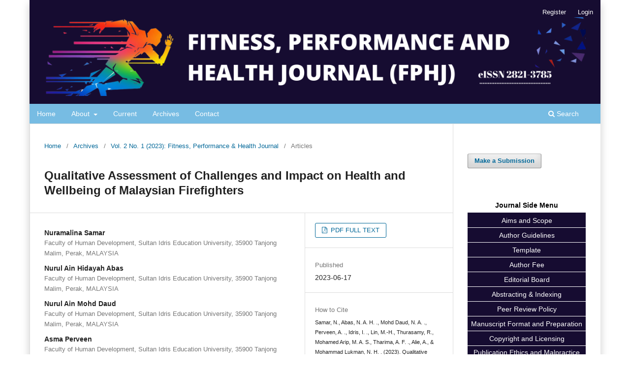

--- FILE ---
content_type: text/html; charset=utf-8
request_url: https://fphjournal.com/index.php/fphj/article/view/16
body_size: 19436
content:
<!DOCTYPE html>
<html lang="en-US" xml:lang="en-US">
<head>
	<meta charset="utf-8">
	<meta name="viewport" content="width=device-width, initial-scale=1.0">
	<title>
		Qualitative Assessment of Challenges and Impact on Health and Wellbeing of Malaysian Firefighters
							| Fitness, Performance and Health Journal
			</title>

	
<link rel="icon" href="https://fphjournal.com/public/journals/1/favicon_en_US.png">
<meta name="generator" content="Open Journal Systems 3.3.0.8">
<link rel="schema.DC" href="http://purl.org/dc/elements/1.1/" />
<meta name="DC.Creator.PersonalName" content="Nuramalina Samar"/>
<meta name="DC.Creator.PersonalName" content="Nurul Ain Hidayah  Abas"/>
<meta name="DC.Creator.PersonalName" content="Nurul Ain  Mohd Daud"/>
<meta name="DC.Creator.PersonalName" content="Asma  Perveen"/>
<meta name="DC.Creator.PersonalName" content="Izazol  Idris"/>
<meta name="DC.Creator.PersonalName" content="Mei-Hua Lin"/>
<meta name="DC.Creator.PersonalName" content="Ramayah Thurasamy"/>
<meta name="DC.Creator.PersonalName" content="Mohammad Aziz Shah Mohamed Arip"/>
<meta name="DC.Creator.PersonalName" content="Ahmad Faiz  Tharima"/>
<meta name="DC.Creator.PersonalName" content="Andy Alie"/>
<meta name="DC.Creator.PersonalName" content="Nur Hafizah  Mohammad Lukman"/>
<meta name="DC.Date.created" scheme="ISO8601" content="2023-06-17"/>
<meta name="DC.Date.dateSubmitted" scheme="ISO8601" content="2023-07-14"/>
<meta name="DC.Date.issued" scheme="ISO8601" content="2023-06-17"/>
<meta name="DC.Date.modified" scheme="ISO8601" content="2023-07-16"/>
<meta name="DC.Description" xml:lang="en" content="Operational response by firefighters necessitates a sudden shift from rest to near-maximal physical effort, as well as almost instant stress management due to the nature of work to be readily available attending emergencies. However, more is needed to know about the other challenges faced by firefighters and the impact of those challenges. The purpose of this study was to explore the challenges of Malaysian firefighters and the impact of the challenges. The study adopted a qualitative research method through semi-structured interviews with 23 firefighters in the central region of Malaysia, consisting of supervisors and subordinates. Responses to each question were qualitatively analyzed to determine themes. Results suggest that two superordinate themes emerged relating to workplace and personal challenges, further divided into themes and subthemes. The challenges impact the firefighters psychologically, further divided into mental, physiological, emotional, and behavioural and psychosocial impacts. Exploring challenges and their impact on firefighters provides a foundation and guidance for management, supervisors, or mental health providers in promoting the well-being of firefighters. This study discovered promising avenues for future research regarding challenges and impact on firefighters. It demonstrated that understanding the challenges and their impact is significant in identifying preventive measures among high-risk occupations to support their mental health. The result will eventually provide a better understanding of how to enhance the well-being of firefighters concerning their job descriptions."/>
<meta name="DC.Format" scheme="IMT" content="application/pdf"/>
<meta name="DC.Identifier" content="16"/>
<meta name="DC.Identifier.pageNumber" content="1-15"/>
<meta name="DC.Identifier.DOI" content="10.53797/fphj.v2i1.1.2023"/>
<meta name="DC.Identifier.URI" content="https://fphjournal.com/index.php/fphj/article/view/16"/>
<meta name="DC.Language" scheme="ISO639-1" content="en"/>
<meta name="DC.Rights" content="Copyright (c) 2023 Nuramalina Samar, Nurul Ain Hidayah  Abas, Nurul Ain  Mohd Daud, Asma  Perveen, Izazol  Idris, Mei-Hua Lin, Ramayah Thurasamy, Mohammad Aziz Shah Mohamed Arip, Ahmad Faiz  Tharima, Andy Alie, Nur Hafizah  Mohammad Lukman"/>
<meta name="DC.Rights" content="https://creativecommons.org/licenses/by-nc-sa/4.0"/>
<meta name="DC.Source" content="Fitness, Performance and Health Journal"/>
<meta name="DC.Source.ISSN" content="2821-3785"/>
<meta name="DC.Source.Issue" content="1"/>
<meta name="DC.Source.Volume" content="2"/>
<meta name="DC.Source.URI" content="https://fphjournal.com/index.php/fphj"/>
<meta name="DC.Subject" xml:lang="en" content="wellbeing"/>
<meta name="DC.Title" content="Qualitative Assessment of Challenges and Impact on Health and Wellbeing of Malaysian Firefighters"/>
<meta name="DC.Type" content="Text.Serial.Journal"/>
<meta name="DC.Type.articleType" content="Articles"/>
<meta name="gs_meta_revision" content="1.1"/>
<meta name="citation_journal_title" content="Fitness, Performance and Health Journal"/>
<meta name="citation_journal_abbrev" content="FPHJ"/>
<meta name="citation_issn" content="2821-3785"/> 
<meta name="citation_author" content="Nuramalina Samar"/>
<meta name="citation_author_institution" content="Faculty of Human Development, Sultan Idris Education University, 35900 Tanjong Malim, Perak, MALAYSIA"/>
<meta name="citation_author" content="Nurul Ain Hidayah  Abas"/>
<meta name="citation_author_institution" content="Faculty of Human Development, Sultan Idris Education University, 35900 Tanjong Malim, Perak, MALAYSIA"/>
<meta name="citation_author" content="Nurul Ain  Mohd Daud"/>
<meta name="citation_author_institution" content="Faculty of Human Development, Sultan Idris Education University, 35900 Tanjong Malim, Perak, MALAYSIA"/>
<meta name="citation_author" content="Asma  Perveen"/>
<meta name="citation_author_institution" content="Faculty of Human Development, Sultan Idris Education University, 35900 Tanjong Malim, Perak, MALAYSIA"/>
<meta name="citation_author" content="Izazol  Idris"/>
<meta name="citation_author_institution" content="Faculty of Human Development, Sultan Idris Education University, 35900 Tanjong Malim, Perak, MALAYSIA"/>
<meta name="citation_author" content="Mei-Hua Lin"/>
<meta name="citation_author_institution" content="School of Medical and Life Sciences, Sunway University, 47500 Petaling Jaya, Selangor, MALAYSIA"/>
<meta name="citation_author" content="Ramayah Thurasamy"/>
<meta name="citation_author_institution" content="School of Management, Science University of Malaysia, 11700 Gelugor, Penang, MALAYSIA"/>
<meta name="citation_author" content="Mohammad Aziz Shah Mohamed Arip"/>
<meta name="citation_author_institution" content="Faculty of Human Development, Sultan Idris Education University, 35900 Tanjong Malim, Perak, MALAYSIA"/>
<meta name="citation_author" content="Ahmad Faiz  Tharima"/>
<meta name="citation_author_institution" content="Fire and Rescue Department of Malaysia, 71760 Nilai, Negeri Sembilan, MALAYSIA"/>
<meta name="citation_author" content="Andy Alie"/>
<meta name="citation_author_institution" content="Fire and Rescue Department of Malaysia, 71760 Nilai, Negeri Sembilan, MALAYSIA"/>
<meta name="citation_author" content="Nur Hafizah  Mohammad Lukman"/>
<meta name="citation_author_institution" content="Fire and Rescue Department of Malaysia, 71760 Nilai, Negeri Sembilan, MALAYSIA"/>
<meta name="citation_title" content="Qualitative Assessment of Challenges and Impact on Health and Wellbeing of Malaysian Firefighters"/>
<meta name="citation_language" content="en"/>
<meta name="citation_date" content="2023/06/17"/>
<meta name="citation_volume" content="2"/>
<meta name="citation_issue" content="1"/>
<meta name="citation_firstpage" content="1"/>
<meta name="citation_lastpage" content="15"/>
<meta name="citation_doi" content="10.53797/fphj.v2i1.1.2023"/>
<meta name="citation_abstract_html_url" content="https://fphjournal.com/index.php/fphj/article/view/16"/>
<meta name="citation_keywords" xml:lang="en" content="firefighters"/>
<meta name="citation_keywords" xml:lang="en" content="emergency personnel"/>
<meta name="citation_keywords" xml:lang="en" content="first responder"/>
<meta name="citation_keywords" xml:lang="en" content="challenges"/>
<meta name="citation_keywords" xml:lang="en" content="mental health"/>
<meta name="citation_keywords" xml:lang="en" content="wellbeing"/>
<meta name="citation_pdf_url" content="https://fphjournal.com/index.php/fphj/article/download/16/21"/>
<meta name="citation_reference" content="Aamodt, M. G. (2015). Industrial/organizational psychology: An applied approach. Cengage Learning."/>
<meta name="citation_reference" content="Almathami, R., Khoo-Lattimore, C., &amp; Chiao Ling Yang, E. (2020). Exploring the challenges for women working in the event and festival sector in the Kingdom of Saudi Arabia. Tourism Recreation Research, 0(0), 1–15. https://doi.org/10.1080/02508281.2020.1821329"/>
<meta name="citation_reference" content="Atikah, C. W., Nihayah, M., Leonard, J. H., Omar, B., Noor Ibrahim, M. S., Zurkarnain, M. K., … Wan Mohd Noor, I. (2015). A cross-sectional evaluation on physical fitness of Malaysian firefighters. Sains Malaysiana, 44(10), 1461–1466. https://doi.org/10.17576/jsm-2015-4410-11"/>
<meta name="citation_reference" content="Brown, K. W., &amp; Ryan, R. M. (2003). The benefits of being present: mindfulness and its role in psychological well-being. Journal of Personality and Social Psychology, pp. 84, 822–848."/>
<meta name="citation_reference" content="Carleton, R., Krakauer, R., MacPhee, R. S., Cramm, H. A., Groll, D., Afifi, T. O., … McCreary, D. R. (2019). Exposures to Potentially Traumatic Events Among Public Safety Personnel in Canada. Canadian Journal of Behavioural Science, 51(1), 37–52."/>
<meta name="citation_reference" content="Doley, R. M., Bell, R., &amp; Watt, B. D. (2016). An Investigation into the Relationship between Long-term Posttraumatic Stress Disorder Symptoms and Coping in Australian Volunteer Firefighters. Journal of Nervous and Mental Disease, 204(7), 530–536. https://doi.org/10.1097/NMD.0000000000000525"/>
<meta name="citation_reference" content="Groot, E., Caturay, A., Khan, Y., &amp; Copes, R. (2019). A systematic review of the health impacts of occupational exposure to wildland fires. International Journal of Occupational Medicine and Environmental Health, 32(2), 121–140. https://doi.org/10.13075/ijomeh.1896.01326"/>
<meta name="citation_reference" content="Jahnke, S. A., Poston, W. S. C., Haddock, C. K., &amp; Murphy, B. (2016). Firefighting and mental health: Experiences of repeated exposure to trauma. Work, 53(4), 737–744. https://doi.org/10.3233/WOR-162255"/>
<meta name="citation_reference" content="Jones, S. (2017). Describing the Mental Health Profile of First Responders: A Systematic Review. Journal of the American Psychiatric Nurses Association, 23(3), 200–214. https://doi.org/10.1177/1078390317695266"/>
<meta name="citation_reference" content="Hosshan, H. (2022). Perspectives of teachers on supporting the participation of students with learning"/>
<meta name="citation_reference" content="disabilities in inclusive secondary schools: A qualitative study. Asia Pacific Journal of Educators and Education, 37(1), 47–59. https://doi.org/10.21315/apjee2022.37.1.3"/>
<meta name="citation_reference" content="Kamarudin, K. D., Abd Karim, Z., &amp; Khan, T. K. A. (2022). Kesan kombinasi latihan AHI (Aerobic High Intensity) serta SEP (Speed Endurance Production) dan kombinasi latihan AMI (Aerobic Mod Intensity) serta SEM (Speed Endurance Maintenance) terhadap prestasi daya tahan kardiovaskular dan ketangkasan pemain bola sepak. Fitness, Performance and Health Journal, 1(1), 1-9."/>
<meta name="citation_reference" content="Katsavouni, F., Bebetsos, E., Malliou, P., &amp; Beneka, A. (2016). The relationship between burnout, PTSD symptoms and injuries in firefighters. Occupational Medicine, 66(1), 32–37. https://doi.org/10.1093/occmed/kqv144"/>
<meta name="citation_reference" content="Kim, M. J., Jeong, Y., Choi, Y. S., Seo, A. R., Ha, Y., Seo, M., &amp; Park, K. S. (2019). The association of the exposure to work-related traumatic events and work limitations among firefighters: A cross-sectional study. International Journal of Environmental Research and Public Health, 16(5), 1–11. https://doi.org/10.3390/ijerph16050756"/>
<meta name="citation_reference" content="Klimley, K. E., Van Hasselt, V. B., &amp; Stripling, A. M. (2018). Posttraumatic stress disorder in police, firefighters, and emergency dispatchers. Aggression and Violent Behavior, 43(August), 33–44. https://doi.org/10.1016/j.avb.2018.08.005"/>
<meta name="citation_reference" content="Loy Chee Luen, Mohd Syaubari Othman, Hasrul Hosshan, Mohd Ridhuan, Mohd Jamil, Jose M. Ocampo, Shen Lijuan. (2023). Preschool Teachers’ Perceptions of Puppets as a Pedagogical Tool to Promote Children’s Language Development. Journal for ReAttach Therapy and Developmental Diversities, 6(5s), 386–394. Retrieved from https://jrtdd.com/index.php/journal/article/view/568"/>
<meta name="citation_reference" content="Malek, M. D. A., Fahrudin, A., &amp; Kamil, I. S. M. (2009). Occupational stress and psychological well-being in emergency services. Asian Social Work and Policy Review, 3(3), 143–154. https://doi.org/10.1111/j.1753-1411.2009.00030.x"/>
<meta name="citation_reference" content="Malek, M. D. H. A., Baco, B. S., Nor, M. A. M., &amp; Kamil, I. S. M. (2016). The sources of occupational stress and coping strategies among emergency workers in Sabah, Malaysia. International Journal of Humanities and Social Science, 6(6), 155–162."/>
<meta name="citation_reference" content="McQuerry, M., Kwon, C., &amp; Johnson, H. (2019). A critical review of female firefighter protective clothing and equipment workplace challenges. Research Journal of Textile and Apparel, 23(2), 94–110. https://doi.org/10.1108/RJTA-01-2019-0002"/>
<meta name="citation_reference" content="Melton, B. F., Ryan, G., Bigham, L., &amp; Pedigo, J. (2019). Qualitative Assessment of Barriers and Ideal Wellness Programming among Rural Firefighters. Journal of Occupational and Environmental Medicine, 61(6), E266–E271. https://doi.org/10.1097/JOM.0000000000001594"/>
<meta name="citation_reference" content="Milligan-Saville, J., Choi, I., Deady, M., Scott, P., Tan, L., Calvo, R. A., … Harvey, S. B. (2018). The impact of trauma exposure on the development of PTSD and psychological distress in a volunteer fire service. Psychiatry Research, 270, 1110–1115. https://doi.org/10.1016/j.psychres.2018.06.058"/>
<meta name="citation_reference" content="Misnan, S. (2022). The Resilience and Coping Strategies for Student-Athletes on Acculturation of the New Normal. Fitness, Performance and Health Journal, 1(1), 24-29."/>
<meta name="citation_reference" content="Motreff, Y., Baubet, T., Pirard, P., Rabet, G., Petitclerc, M., Stene, L. E., … Vandentorren, S. (2020). Factors associated with PTSD and partial PTSD among first responders following the Paris terror attacks in November 2015. Journal of Psychiatric Research, 121(September 2019), 143–150. https://doi.org/10.1016/j.jpsychires.2019.11.018"/>
<meta name="citation_reference" content="Muhammad Naim, M. S., Ismail, H., &amp; Hanizah, M. Y. (2020). Prevalence and predictors for post-traumatic stress disorder (PTSD) among firefighters: a systematic review. International Journal of Public Health Research, 10(1), 1183–1194."/>
<meta name="citation_reference" content="Noraini, A. R., &amp; Noorasmah, B. (2019). Tekanan Kerja : Hubungannya Dengan Komitmen Organisasi Dalam Kalangan Anggota Bomba Dan Penyelamat , Alor Gajah ,. Jurnal Fakulti Sains Sosial Kolej Universiti Islam Melaka, 4(1), 54–67."/>
<meta name="citation_reference" content="Psarros, C., Theleritis, C., Kokras, N., Lyrakos, D., Koborozos, A., Kakabakou, O., … Bergiannaki, J. D. (2018). Personality characteristics and individual factors associated with PTSD in firefighters one month after extended wildfires. Nordic Journal of Psychiatry, 72(1), 17–23. https://doi.org/10.1080/08039488.2017.1368703"/>
<meta name="citation_reference" content="Rahman, A., Sufian, A., &amp; Kamaruzaman, Z. (2019). Depression, Anxiety and Stress Among Firefighters at One of Fire and Rescue Department in Negeri Sembilan: a Case Study. Journal of Education and Social Sciences, 13(1), 86–94."/>
<meta name="citation_reference" content="Richardson, B. K., &amp; James, E. P. (2017). The role of occupational identity in negotiating traumatic experiences : the case of a rural fire department. 9882. https://doi.org/10.1080/00909882.2017.1320573"/>
<meta name="citation_reference" content="Saroja, K. I., Kasmini, K., Muhamad, S., &amp; Zulkifli, G. (1995). Relationship of stress, experienced by rescue workers in the highland towers condominium collapse to probable risk factors--a preliminary report. The Medical Journal of Malaysia, 50(4), 326–329."/>
<meta name="citation_reference" content="Sawhney, G., Jennings, K. S., Britt, T. W., &amp; Sliter, M. T. (2018). Occupational stress and mental health symptoms: Examining the moderating effect of work recovery strategies in firefighters. Journal of Occupational Health Psychology, 23(3), 443–456. https://doi.org/10.1037/ocp0000091"/>
<meta name="citation_reference" content="Shi, J., Chen, Y., Li, X., &amp; An, Y. (2021). Predicting Posttraumatic Stress and Depression Symptoms Among Frontline Firefighters in China. The Journal of Nervous and Mental Disease, 209(1). https://doi.org/10.1097/NMD.0000000000001250"/>
<meta name="citation_reference" content="Skeffington, P. M., Rees, C. S., &amp; Mazzucchelli, T. (2017). Trauma exposure and post-traumatic stress disorder within fire and emergency services in Western Australia. Australian Journal of Psychology, 69(1), 20–28. https://doi.org/10.1111/ajpy.12120"/>
<meta name="citation_reference" content="Smith, J. A., Flowers, P. &amp; Larkin, M. (2009). Interpretative phenomenological analysis: Theory, method and research. London: Sage."/>
<meta name="citation_reference" content="Smith, E. C., Holmes, L., &amp; Burkle, F. M. (2019). The Physical and Mental Health Challenges Experienced by 9/11 First Responders and Recovery Workers: A Review of the Literature. Prehospital and Disaster Medicine, 34(6), 625–631. https://doi.org/10.1017/S1049023X19004989"/>
<meta name="citation_reference" content="Standifer, R. L., Lester, S. W., Schultz, N. J., &amp; Windsor, J. M. (2013). How age similarity preference, uncertainty, and workplace challenges affect conflict. Human Relations, 66(12), 1597–1618. https://doi.org/10.1177/0018726713482012"/>
<meta name="citation_reference" content="Stanley, I. H., Boffa, J. W., Hom, M. A., Kimbrel, N. A., &amp; Joiner, T. E. (2017). Differences in psychiatric symptoms and barriers to mental health care between volunteer and career firefighters. Psychiatry Research, 247(July 2016), pp. 236–242. https://doi.org/10.1016/j.psychres.2016.11.037"/>
<meta name="citation_reference" content="Sun, X., Li, X., Huang, J., &amp; An, Y. (2020). Prevalence and predictors of PTSD, depression and posttraumatic growth among Chinese firefighters. Archives of Psychiatric Nursing, 34(1), 14–18. https://doi.org/10.1016/j.apnu.2019.12.007"/>
<meta name="citation_reference" content="Wagner, S. L., White, N., Randall, C., Regehr, C., White, M., Alden, L. E., … Krutop, E. (2020). Mental Disorders in Firefighters following Large-Scale Disaster. Disaster Medicine and Public Health Preparedness. https://doi.org/10.1017/dmp.2020.61"/>
<meta name="citation_reference" content="Wesemann, U., Zimmermann, P., Mahnke, M., Butler, O., Polk, S., &amp; Willmund, G. (2018). Burdens on emergency responders after a terrorist attack in Berlin. Occupational Medicine, 68(1), 60–63. https://doi.org/10.1093/occmed/kqx172"/>
<meta name="citation_reference" content="Yip, J., Zeig-Owens, R., Hall, C. B., Webber, M. P., Olivieri, B., Schwartz, T., … Prezant, D. J. (2016). Health conditions as mediators of the association between World Trade Center exposure and health-related quality of life in firefighters and ems workers. Journal of Occupational and Environmental Medicine, 58(2), 200–206. https://doi.org/10.1097/JOM.0000000000000597"/>
<meta name="citation_reference" content="Yung, M., Du, B., Gruber, J., &amp; Yazdani, A. (2021). Developing a Canadian fatigue risk management standard for first responders: Defining the scope. Safety Science, 134(June 2020), 105044. https://doi.org/10.1016/j.ssci.2020.105044"/>
<meta name="ojtcontrolpanel" content="OJT Control Panel Version 2.0.8.1 by openjournaltheme.com">
	<link rel="stylesheet" href="https://fphjournal.com/index.php/fphj/$$$call$$$/page/page/css?name=stylesheet" type="text/css" /><link rel="stylesheet" href="https://fphjournal.com/index.php/fphj/$$$call$$$/page/page/css?name=font" type="text/css" /><link rel="stylesheet" href="https://fphjournal.com/lib/pkp/styles/fontawesome/fontawesome.css?v=3.3.0.8" type="text/css" /><link rel="stylesheet" href="https://fphjournal.com/public/journals/1/styleSheet.css?d=2025-09-14+05%3A17%3A00" type="text/css" />
</head>
<body class="pkp_page_article pkp_op_view has_site_logo" dir="ltr">

	<div class="pkp_structure_page">

				<header class="pkp_structure_head" id="headerNavigationContainer" role="banner">
						 <nav class="cmp_skip_to_content" aria-label="Jump to content links">
	<a href="#pkp_content_main">Skip to main content</a>
	<a href="#siteNav">Skip to main navigation menu</a>
		<a href="#pkp_content_footer">Skip to site footer</a>
</nav>

			<div class="pkp_head_wrapper">

				<div class="pkp_site_name_wrapper">
					<button class="pkp_site_nav_toggle">
						<span>Open Menu</span>
					</button>
										<div class="pkp_site_name">
																<a href="						https://fphjournal.com/index.php/fphj/index
					" class="is_img">
							<img src="https://fphjournal.com/public/journals/1/pageHeaderLogoImage_en_US.png" width="2400" height="350"  />
						</a>
										</div>
				</div>

				
				<nav class="pkp_site_nav_menu" aria-label="Site Navigation">
					<a id="siteNav"></a>
					<div class="pkp_navigation_primary_row">
						<div class="pkp_navigation_primary_wrapper">
																				<ul id="navigationPrimary" class="pkp_navigation_primary pkp_nav_list">
								<li class="">
				<a href="https://fphjournal.com/index.php/fphj">
					Home
				</a>
							</li>
								<li class="">
				<a href="https://fphjournal.com/index.php/fphj/about">
					About
				</a>
									<ul>
																					<li class="">
									<a href="https://fphjournal.com/index.php/fphj/about">
										About the Journal
									</a>
								</li>
																												<li class="">
									<a href="https://fphjournal.com/index.php/fphj/about/submissions">
										Submissions
									</a>
								</li>
																												<li class="">
									<a href="https://fphjournal.com/index.php/fphj/about/editorialTeam">
										Editorial Team
									</a>
								</li>
																												<li class="">
									<a href="https://fphjournal.com/index.php/fphj/publisher">
										Publisher
									</a>
								</li>
																												<li class="">
									<a href="https://fphjournal.com/index.php/fphj/about/privacy">
										Privacy Statement
									</a>
								</li>
																		</ul>
							</li>
								<li class="">
				<a href="https://fphjournal.com/index.php/fphj/issue/current">
					Current
				</a>
							</li>
								<li class="">
				<a href="https://fphjournal.com/index.php/fphj/issue/archive">
					Archives
				</a>
							</li>
															<li class="">
				<a href="https://fphjournal.com/index.php/fphj/about/contact">
					Contact
				</a>
							</li>
			</ul>

				

																						<div class="pkp_navigation_search_wrapper">
									<a href="https://fphjournal.com/index.php/fphj/search" class="pkp_search pkp_search_desktop">
										<span class="fa fa-search" aria-hidden="true"></span>
										Search
									</a>
								</div>
													</div>
					</div>
					<div class="pkp_navigation_user_wrapper" id="navigationUserWrapper">
							<ul id="navigationUser" class="pkp_navigation_user pkp_nav_list">
								<li class="profile">
				<a href="https://fphjournal.com/index.php/fphj/user/register">
					Register
				</a>
							</li>
								<li class="profile">
				<a href="https://fphjournal.com/index.php/fphj/login">
					Login
				</a>
							</li>
										</ul>

					</div>
				</nav>
			</div><!-- .pkp_head_wrapper -->
		</header><!-- .pkp_structure_head -->

						<div class="pkp_structure_content has_sidebar">
			<div class="pkp_structure_main" role="main">
				<a id="pkp_content_main"></a>

<div class="page page_article">
			<nav class="cmp_breadcrumbs" role="navigation" aria-label="You are here:">
	<ol>
		<li>
			<a href="https://fphjournal.com/index.php/fphj/index">
				Home
			</a>
			<span class="separator">/</span>
		</li>
		<li>
			<a href="https://fphjournal.com/index.php/fphj/issue/archive">
				Archives
			</a>
			<span class="separator">/</span>
		</li>
					<li>
				<a href="https://fphjournal.com/index.php/fphj/issue/view/3">
					Vol. 2 No. 1 (2023): Fitness, Performance & Health Journal
				</a>
				<span class="separator">/</span>
			</li>
				<li class="current" aria-current="page">
			<span aria-current="page">
									Articles
							</span>
		</li>
	</ol>
</nav>
	
		  	 <article class="obj_article_details">

		
	<h1 class="page_title">
		Qualitative Assessment of Challenges and Impact on Health and Wellbeing of Malaysian Firefighters
	</h1>

	
	<div class="row">
		<div class="main_entry">

							<section class="item authors">
					<h2 class="pkp_screen_reader">Authors</h2>
					<ul class="authors">
											<li>
							<span class="name">
								Nuramalina Samar
							</span>
															<span class="affiliation">
									Faculty of Human Development, Sultan Idris Education University, 35900 Tanjong Malim, Perak, MALAYSIA
																	</span>
																				</li>
											<li>
							<span class="name">
								Nurul Ain Hidayah  Abas
							</span>
															<span class="affiliation">
									Faculty of Human Development, Sultan Idris Education University, 35900 Tanjong Malim, Perak, MALAYSIA
																	</span>
																				</li>
											<li>
							<span class="name">
								Nurul Ain  Mohd Daud
							</span>
															<span class="affiliation">
									Faculty of Human Development, Sultan Idris Education University, 35900 Tanjong Malim, Perak, MALAYSIA
																	</span>
																				</li>
											<li>
							<span class="name">
								Asma  Perveen
							</span>
															<span class="affiliation">
									Faculty of Human Development, Sultan Idris Education University, 35900 Tanjong Malim, Perak, MALAYSIA
																	</span>
																				</li>
											<li>
							<span class="name">
								Izazol  Idris
							</span>
															<span class="affiliation">
									Faculty of Human Development, Sultan Idris Education University, 35900 Tanjong Malim, Perak, MALAYSIA
																	</span>
																				</li>
											<li>
							<span class="name">
								Mei-Hua Lin
							</span>
															<span class="affiliation">
									School of Medical and Life Sciences, Sunway University, 47500 Petaling Jaya, Selangor, MALAYSIA
																	</span>
																				</li>
											<li>
							<span class="name">
								Ramayah Thurasamy
							</span>
															<span class="affiliation">
									School of Management, Science University of Malaysia, 11700 Gelugor, Penang, MALAYSIA
																	</span>
																				</li>
											<li>
							<span class="name">
								Mohammad Aziz Shah Mohamed Arip
							</span>
															<span class="affiliation">
									Faculty of Human Development, Sultan Idris Education University, 35900 Tanjong Malim, Perak, MALAYSIA
																	</span>
																				</li>
											<li>
							<span class="name">
								Ahmad Faiz  Tharima
							</span>
															<span class="affiliation">
									Fire and Rescue Department of Malaysia, 71760 Nilai, Negeri Sembilan, MALAYSIA
																	</span>
																				</li>
											<li>
							<span class="name">
								Andy Alie
							</span>
															<span class="affiliation">
									Fire and Rescue Department of Malaysia, 71760 Nilai, Negeri Sembilan, MALAYSIA
																	</span>
																				</li>
											<li>
							<span class="name">
								Nur Hafizah  Mohammad Lukman
							</span>
															<span class="affiliation">
									Fire and Rescue Department of Malaysia, 71760 Nilai, Negeri Sembilan, MALAYSIA
																	</span>
																				</li>
										</ul>
				</section>
			
																												<section class="item doi">
						<h2 class="label">
														DOI:
						</h2>
						<span class="value">
							<a href="https://doi.org/10.53797/fphj.v2i1.1.2023">
								https://doi.org/10.53797/fphj.v2i1.1.2023
							</a>
						</span>
					</section>
							
									<section class="item keywords">
				<h2 class="label">
										Keywords:
				</h2>
				<span class="value">
											firefighters, 											emergency personnel, 											first responder, 											challenges, 											mental health, 											wellbeing									</span>
			</section>
			
										<section class="item abstract">
					<h2 class="label">Abstract</h2>
					<p>Operational response by firefighters necessitates a sudden shift from rest to near-maximal physical effort, as well as almost instant stress management due to the nature of work to be readily available attending emergencies. However, more is needed to know about the other challenges faced by firefighters and the impact of those challenges. The purpose of this study was to explore the challenges of Malaysian firefighters and the impact of the challenges. The study adopted a qualitative research method through semi-structured interviews with 23 firefighters in the central region of Malaysia, consisting of supervisors and subordinates. Responses to each question were qualitatively analyzed to determine themes. Results suggest that two superordinate themes emerged relating to workplace and personal challenges, further divided into themes and subthemes. The challenges impact the firefighters psychologically, further divided into mental, physiological, emotional, and behavioural and psychosocial impacts. Exploring challenges and their impact on firefighters provides a foundation and guidance for management, supervisors, or mental health providers in promoting the well-being of firefighters. This study discovered promising avenues for future research regarding challenges and impact on firefighters. It demonstrated that understanding the challenges and their impact is significant in identifying preventive measures among high-risk occupations to support their mental health. The result will eventually provide a better understanding of how to enhance the well-being of firefighters concerning their job descriptions.</p>
				</section>
			
			

																																																																																									
										<section class="item references">
					<h2 class="label">
						References
					</h2>
					<div class="value">
																					<p>Aamodt, M. G. (2015). Industrial/organizational psychology: An applied approach. Cengage Learning. </p>
															<p>Almathami, R., Khoo-Lattimore, C., &amp; Chiao Ling Yang, E. (2020). Exploring the challenges for women working in the event and festival sector in the Kingdom of Saudi Arabia. Tourism Recreation Research, 0(0), 1–15. <a href="https://doi.org/10.1080/02508281.2020.1821329">https://doi.org/10.1080/02508281.2020.1821329</a> </p>
															<p>Atikah, C. W., Nihayah, M., Leonard, J. H., Omar, B., Noor Ibrahim, M. S., Zurkarnain, M. K., … Wan Mohd Noor, I. (2015). A cross-sectional evaluation on physical fitness of Malaysian firefighters. Sains Malaysiana, 44(10), 1461–1466. <a href="https://doi.org/10.17576/jsm-2015-4410-11">https://doi.org/10.17576/jsm-2015-4410-11</a> </p>
															<p>Brown, K. W., &amp; Ryan, R. M. (2003). The benefits of being present: mindfulness and its role in psychological well-being. Journal of Personality and Social Psychology, pp. 84, 822–848. </p>
															<p>Carleton, R., Krakauer, R., MacPhee, R. S., Cramm, H. A., Groll, D., Afifi, T. O., … McCreary, D. R. (2019). Exposures to Potentially Traumatic Events Among Public Safety Personnel in Canada. Canadian Journal of Behavioural Science, 51(1), 37–52. </p>
															<p>Doley, R. M., Bell, R., &amp; Watt, B. D. (2016). An Investigation into the Relationship between Long-term Posttraumatic Stress Disorder Symptoms and Coping in Australian Volunteer Firefighters. Journal of Nervous and Mental Disease, 204(7), 530–536. <a href="https://doi.org/10.1097/NMD.0000000000000525">https://doi.org/10.1097/NMD.0000000000000525</a> </p>
															<p>Groot, E., Caturay, A., Khan, Y., &amp; Copes, R. (2019). A systematic review of the health impacts of occupational exposure to wildland fires. International Journal of Occupational Medicine and Environmental Health, 32(2), 121–140. <a href="https://doi.org/10.13075/ijomeh.1896.01326">https://doi.org/10.13075/ijomeh.1896.01326</a> </p>
															<p>Jahnke, S. A., Poston, W. S. C., Haddock, C. K., &amp; Murphy, B. (2016). Firefighting and mental health: Experiences of repeated exposure to trauma. Work, 53(4), 737–744. <a href="https://doi.org/10.3233/WOR-162255">https://doi.org/10.3233/WOR-162255</a> </p>
															<p>Jones, S. (2017). Describing the Mental Health Profile of First Responders: A Systematic Review. Journal of the American Psychiatric Nurses Association, 23(3), 200–214. <a href="https://doi.org/10.1177/1078390317695266">https://doi.org/10.1177/1078390317695266</a> </p>
															<p>Hosshan, H. (2022). Perspectives of teachers on supporting the participation of students with learning </p>
															<p>disabilities in inclusive secondary schools: A qualitative study. Asia Pacific Journal of Educators and Education, 37(1), 47–59. <a href="https://doi.org/10.21315/apjee2022.37.1.3">https://doi.org/10.21315/apjee2022.37.1.3</a> </p>
															<p>Kamarudin, K. D., Abd Karim, Z., &amp; Khan, T. K. A. (2022). Kesan kombinasi latihan AHI (Aerobic High Intensity) serta SEP (Speed Endurance Production) dan kombinasi latihan AMI (Aerobic Mod Intensity) serta SEM (Speed Endurance Maintenance) terhadap prestasi daya tahan kardiovaskular dan ketangkasan pemain bola sepak. Fitness, Performance and Health Journal, 1(1), 1-9. </p>
															<p>Katsavouni, F., Bebetsos, E., Malliou, P., &amp; Beneka, A. (2016). The relationship between burnout, PTSD symptoms and injuries in firefighters. Occupational Medicine, 66(1), 32–37. <a href="https://doi.org/10.1093/occmed/kqv144">https://doi.org/10.1093/occmed/kqv144</a> </p>
															<p>Kim, M. J., Jeong, Y., Choi, Y. S., Seo, A. R., Ha, Y., Seo, M., &amp; Park, K. S. (2019). The association of the exposure to work-related traumatic events and work limitations among firefighters: A cross-sectional study. International Journal of Environmental Research and Public Health, 16(5), 1–11. <a href="https://doi.org/10.3390/ijerph16050756">https://doi.org/10.3390/ijerph16050756</a> </p>
															<p>Klimley, K. E., Van Hasselt, V. B., &amp; Stripling, A. M. (2018). Posttraumatic stress disorder in police, firefighters, and emergency dispatchers. Aggression and Violent Behavior, 43(August), 33–44. <a href="https://doi.org/10.1016/j.avb.2018.08.005">https://doi.org/10.1016/j.avb.2018.08.005</a> </p>
															<p>Loy Chee Luen, Mohd Syaubari Othman, Hasrul Hosshan, Mohd Ridhuan, Mohd Jamil, Jose M. Ocampo, Shen Lijuan. (2023). Preschool Teachers’ Perceptions of Puppets as a Pedagogical Tool to Promote Children’s Language Development. Journal for ReAttach Therapy and Developmental Diversities, 6(5s), 386–394. Retrieved from <a href="https://jrtdd.com/index.php/journal/article/view/568">https://jrtdd.com/index.php/journal/article/view/568</a> </p>
															<p>Malek, M. D. A., Fahrudin, A., &amp; Kamil, I. S. M. (2009). Occupational stress and psychological well-being in emergency services. Asian Social Work and Policy Review, 3(3), 143–154. <a href="https://doi.org/10.1111/j.1753-1411.2009.00030.x">https://doi.org/10.1111/j.1753-1411.2009.00030.x</a> </p>
															<p>Malek, M. D. H. A., Baco, B. S., Nor, M. A. M., &amp; Kamil, I. S. M. (2016). The sources of occupational stress and coping strategies among emergency workers in Sabah, Malaysia. International Journal of Humanities and Social Science, 6(6), 155–162. </p>
															<p>McQuerry, M., Kwon, C., &amp; Johnson, H. (2019). A critical review of female firefighter protective clothing and equipment workplace challenges. Research Journal of Textile and Apparel, 23(2), 94–110. <a href="https://doi.org/10.1108/RJTA-01-2019-0002">https://doi.org/10.1108/RJTA-01-2019-0002</a> </p>
															<p>Melton, B. F., Ryan, G., Bigham, L., &amp; Pedigo, J. (2019). Qualitative Assessment of Barriers and Ideal Wellness Programming among Rural Firefighters. Journal of Occupational and Environmental Medicine, 61(6), E266–E271. <a href="https://doi.org/10.1097/JOM.0000000000001594">https://doi.org/10.1097/JOM.0000000000001594</a> </p>
															<p>Milligan-Saville, J., Choi, I., Deady, M., Scott, P., Tan, L., Calvo, R. A., … Harvey, S. B. (2018). The impact of trauma exposure on the development of PTSD and psychological distress in a volunteer fire service. Psychiatry Research, 270, 1110–1115. <a href="https://doi.org/10.1016/j.psychres.2018.06.058">https://doi.org/10.1016/j.psychres.2018.06.058</a> </p>
															<p>Misnan, S. (2022). The Resilience and Coping Strategies for Student-Athletes on Acculturation of the New Normal. Fitness, Performance and Health Journal, 1(1), 24-29. </p>
															<p>Motreff, Y., Baubet, T., Pirard, P., Rabet, G., Petitclerc, M., Stene, L. E., … Vandentorren, S. (2020). Factors associated with PTSD and partial PTSD among first responders following the Paris terror attacks in November 2015. Journal of Psychiatric Research, 121(September 2019), 143–150. <a href="https://doi.org/10.1016/j.jpsychires.2019.11.018">https://doi.org/10.1016/j.jpsychires.2019.11.018</a> </p>
															<p>Muhammad Naim, M. S., Ismail, H., &amp; Hanizah, M. Y. (2020). Prevalence and predictors for post-traumatic stress disorder (PTSD) among firefighters: a systematic review. International Journal of Public Health Research, 10(1), 1183–1194. </p>
															<p>Noraini, A. R., &amp; Noorasmah, B. (2019). Tekanan Kerja : Hubungannya Dengan Komitmen Organisasi Dalam Kalangan Anggota Bomba Dan Penyelamat , Alor Gajah ,. Jurnal Fakulti Sains Sosial Kolej Universiti Islam Melaka, 4(1), 54–67. </p>
															<p>Psarros, C., Theleritis, C., Kokras, N., Lyrakos, D., Koborozos, A., Kakabakou, O., … Bergiannaki, J. D. (2018). Personality characteristics and individual factors associated with PTSD in firefighters one month after extended wildfires. Nordic Journal of Psychiatry, 72(1), 17–23. <a href="https://doi.org/10.1080/08039488.2017.1368703">https://doi.org/10.1080/08039488.2017.1368703</a> </p>
															<p>Rahman, A., Sufian, A., &amp; Kamaruzaman, Z. (2019). Depression, Anxiety and Stress Among Firefighters at One of Fire and Rescue Department in Negeri Sembilan: a Case Study. Journal of Education and Social Sciences, 13(1), 86–94. </p>
															<p>Richardson, B. K., &amp; James, E. P. (2017). The role of occupational identity in negotiating traumatic experiences : the case of a rural fire department. 9882. <a href="https://doi.org/10.1080/00909882.2017.1320573">https://doi.org/10.1080/00909882.2017.1320573</a> </p>
															<p>Saroja, K. I., Kasmini, K., Muhamad, S., &amp; Zulkifli, G. (1995). Relationship of stress, experienced by rescue workers in the highland towers condominium collapse to probable risk factors--a preliminary report. The Medical Journal of Malaysia, 50(4), 326–329. </p>
															<p>Sawhney, G., Jennings, K. S., Britt, T. W., &amp; Sliter, M. T. (2018). Occupational stress and mental health symptoms: Examining the moderating effect of work recovery strategies in firefighters. Journal of Occupational Health Psychology, 23(3), 443–456. <a href="https://doi.org/10.1037/ocp0000091">https://doi.org/10.1037/ocp0000091</a> </p>
															<p>Shi, J., Chen, Y., Li, X., &amp; An, Y. (2021). Predicting Posttraumatic Stress and Depression Symptoms Among Frontline Firefighters in China. The Journal of Nervous and Mental Disease, 209(1). <a href="https://doi.org/10.1097/NMD.0000000000001250">https://doi.org/10.1097/NMD.0000000000001250</a> </p>
															<p>Skeffington, P. M., Rees, C. S., &amp; Mazzucchelli, T. (2017). Trauma exposure and post-traumatic stress disorder within fire and emergency services in Western Australia. Australian Journal of Psychology, 69(1), 20–28. <a href="https://doi.org/10.1111/ajpy.12120">https://doi.org/10.1111/ajpy.12120</a> </p>
															<p>Smith, J. A., Flowers, P. &amp; Larkin, M. (2009). Interpretative phenomenological analysis: Theory, method and research. London: Sage. </p>
															<p>Smith, E. C., Holmes, L., &amp; Burkle, F. M. (2019). The Physical and Mental Health Challenges Experienced by 9/11 First Responders and Recovery Workers: A Review of the Literature. Prehospital and Disaster Medicine, 34(6), 625–631. <a href="https://doi.org/10.1017/S1049023X19004989">https://doi.org/10.1017/S1049023X19004989</a> </p>
															<p>Standifer, R. L., Lester, S. W., Schultz, N. J., &amp; Windsor, J. M. (2013). How age similarity preference, uncertainty, and workplace challenges affect conflict. Human Relations, 66(12), 1597–1618. <a href="https://doi.org/10.1177/0018726713482012">https://doi.org/10.1177/0018726713482012</a> </p>
															<p>Stanley, I. H., Boffa, J. W., Hom, M. A., Kimbrel, N. A., &amp; Joiner, T. E. (2017). Differences in psychiatric symptoms and barriers to mental health care between volunteer and career firefighters. Psychiatry Research, 247(July 2016), pp. 236–242. <a href="https://doi.org/10.1016/j.psychres.2016.11.037">https://doi.org/10.1016/j.psychres.2016.11.037</a> </p>
															<p>Sun, X., Li, X., Huang, J., &amp; An, Y. (2020). Prevalence and predictors of PTSD, depression and posttraumatic growth among Chinese firefighters. Archives of Psychiatric Nursing, 34(1), 14–18. <a href="https://doi.org/10.1016/j.apnu.2019.12.007">https://doi.org/10.1016/j.apnu.2019.12.007</a> </p>
															<p>Wagner, S. L., White, N., Randall, C., Regehr, C., White, M., Alden, L. E., … Krutop, E. (2020). Mental Disorders in Firefighters following Large-Scale Disaster. Disaster Medicine and Public Health Preparedness. <a href="https://doi.org/10.1017/dmp.2020.61">https://doi.org/10.1017/dmp.2020.61</a> </p>
															<p>Wesemann, U., Zimmermann, P., Mahnke, M., Butler, O., Polk, S., &amp; Willmund, G. (2018). Burdens on emergency responders after a terrorist attack in Berlin. Occupational Medicine, 68(1), 60–63. <a href="https://doi.org/10.1093/occmed/kqx172">https://doi.org/10.1093/occmed/kqx172</a> </p>
															<p>Yip, J., Zeig-Owens, R., Hall, C. B., Webber, M. P., Olivieri, B., Schwartz, T., … Prezant, D. J. (2016). Health conditions as mediators of the association between World Trade Center exposure and health-related quality of life in firefighters and ems workers. Journal of Occupational and Environmental Medicine, 58(2), 200–206. <a href="https://doi.org/10.1097/JOM.0000000000000597">https://doi.org/10.1097/JOM.0000000000000597</a> </p>
															<p>Yung, M., Du, B., Gruber, J., &amp; Yazdani, A. (2021). Developing a Canadian fatigue risk management standard for first responders: Defining the scope. Safety Science, 134(June 2020), 105044. <a href="https://doi.org/10.1016/j.ssci.2020.105044">https://doi.org/10.1016/j.ssci.2020.105044</a> </p>
																		</div>
				</section>
			
		</div><!-- .main_entry -->

		<div class="entry_details">

						
										<div class="item galleys">
					<h2 class="pkp_screen_reader">
						Downloads
					</h2>
					<ul class="value galleys_links">
													<li>
								
	
							

<a class="obj_galley_link pdf" href="https://fphjournal.com/index.php/fphj/article/view/16/21">

		
	PDF FULL TEXT

	</a>
							</li>
											</ul>
				</div>
						
						<div class="item published">
				<section class="sub_item">
					<h2 class="label">
						Published
					</h2>
					<div class="value">
																			<span>2023-06-17</span>
																	</div>
				</section>
							</div>
			
										<div class="item citation">
					<section class="sub_item citation_display">
						<h2 class="label">
							How to Cite
						</h2>
						<div class="value">
							<div id="citationOutput" role="region" aria-live="polite">
								<div class="csl-bib-body">
  <div class="csl-entry">Samar, N., Abas, N. A. H. ., Mohd Daud, N. A. ., Perveen, A. ., Idris, I. ., Lin, M.-H., Thurasamy, R., Mohamed Arip, M. A. S., Tharima, A. F. ., Alie, A., &#38; Mohammad Lukman, N. H. . (2023). Qualitative Assessment of Challenges and Impact on Health and Wellbeing of Malaysian Firefighters. <i>Fitness, Performance and Health Journal</i>, <i>2</i>(1), 1–15. https://doi.org/10.53797/fphj.v2i1.1.2023</div>
</div>
							</div>
							<div class="citation_formats">
								<button class="cmp_button citation_formats_button" aria-controls="cslCitationFormats" aria-expanded="false" data-csl-dropdown="true">
									More Citation Formats
								</button>
								<div id="cslCitationFormats" class="citation_formats_list" aria-hidden="true">
									<ul class="citation_formats_styles">
																					<li>
												<a
													aria-controls="citationOutput"
													href="https://fphjournal.com/index.php/fphj/citationstylelanguage/get/acm-sig-proceedings?submissionId=16&amp;publicationId=16"
													data-load-citation
													data-json-href="https://fphjournal.com/index.php/fphj/citationstylelanguage/get/acm-sig-proceedings?submissionId=16&amp;publicationId=16&amp;return=json"
												>
													ACM
												</a>
											</li>
																					<li>
												<a
													aria-controls="citationOutput"
													href="https://fphjournal.com/index.php/fphj/citationstylelanguage/get/acs-nano?submissionId=16&amp;publicationId=16"
													data-load-citation
													data-json-href="https://fphjournal.com/index.php/fphj/citationstylelanguage/get/acs-nano?submissionId=16&amp;publicationId=16&amp;return=json"
												>
													ACS
												</a>
											</li>
																					<li>
												<a
													aria-controls="citationOutput"
													href="https://fphjournal.com/index.php/fphj/citationstylelanguage/get/apa?submissionId=16&amp;publicationId=16"
													data-load-citation
													data-json-href="https://fphjournal.com/index.php/fphj/citationstylelanguage/get/apa?submissionId=16&amp;publicationId=16&amp;return=json"
												>
													APA
												</a>
											</li>
																					<li>
												<a
													aria-controls="citationOutput"
													href="https://fphjournal.com/index.php/fphj/citationstylelanguage/get/associacao-brasileira-de-normas-tecnicas?submissionId=16&amp;publicationId=16"
													data-load-citation
													data-json-href="https://fphjournal.com/index.php/fphj/citationstylelanguage/get/associacao-brasileira-de-normas-tecnicas?submissionId=16&amp;publicationId=16&amp;return=json"
												>
													ABNT
												</a>
											</li>
																					<li>
												<a
													aria-controls="citationOutput"
													href="https://fphjournal.com/index.php/fphj/citationstylelanguage/get/chicago-author-date?submissionId=16&amp;publicationId=16"
													data-load-citation
													data-json-href="https://fphjournal.com/index.php/fphj/citationstylelanguage/get/chicago-author-date?submissionId=16&amp;publicationId=16&amp;return=json"
												>
													Chicago
												</a>
											</li>
																					<li>
												<a
													aria-controls="citationOutput"
													href="https://fphjournal.com/index.php/fphj/citationstylelanguage/get/harvard-cite-them-right?submissionId=16&amp;publicationId=16"
													data-load-citation
													data-json-href="https://fphjournal.com/index.php/fphj/citationstylelanguage/get/harvard-cite-them-right?submissionId=16&amp;publicationId=16&amp;return=json"
												>
													Harvard
												</a>
											</li>
																					<li>
												<a
													aria-controls="citationOutput"
													href="https://fphjournal.com/index.php/fphj/citationstylelanguage/get/ieee?submissionId=16&amp;publicationId=16"
													data-load-citation
													data-json-href="https://fphjournal.com/index.php/fphj/citationstylelanguage/get/ieee?submissionId=16&amp;publicationId=16&amp;return=json"
												>
													IEEE
												</a>
											</li>
																					<li>
												<a
													aria-controls="citationOutput"
													href="https://fphjournal.com/index.php/fphj/citationstylelanguage/get/modern-language-association?submissionId=16&amp;publicationId=16"
													data-load-citation
													data-json-href="https://fphjournal.com/index.php/fphj/citationstylelanguage/get/modern-language-association?submissionId=16&amp;publicationId=16&amp;return=json"
												>
													MLA
												</a>
											</li>
																					<li>
												<a
													aria-controls="citationOutput"
													href="https://fphjournal.com/index.php/fphj/citationstylelanguage/get/turabian-fullnote-bibliography?submissionId=16&amp;publicationId=16"
													data-load-citation
													data-json-href="https://fphjournal.com/index.php/fphj/citationstylelanguage/get/turabian-fullnote-bibliography?submissionId=16&amp;publicationId=16&amp;return=json"
												>
													Turabian
												</a>
											</li>
																					<li>
												<a
													aria-controls="citationOutput"
													href="https://fphjournal.com/index.php/fphj/citationstylelanguage/get/vancouver?submissionId=16&amp;publicationId=16"
													data-load-citation
													data-json-href="https://fphjournal.com/index.php/fphj/citationstylelanguage/get/vancouver?submissionId=16&amp;publicationId=16&amp;return=json"
												>
													Vancouver
												</a>
											</li>
																			</ul>
																			<div class="label">
											Download Citation
										</div>
										<ul class="citation_formats_styles">
																							<li>
													<a href="https://fphjournal.com/index.php/fphj/citationstylelanguage/download/ris?submissionId=16&amp;publicationId=16">
														<span class="fa fa-download"></span>
														Endnote/Zotero/Mendeley (RIS)
													</a>
												</li>
																							<li>
													<a href="https://fphjournal.com/index.php/fphj/citationstylelanguage/download/bibtex?submissionId=16&amp;publicationId=16">
														<span class="fa fa-download"></span>
														BibTeX
													</a>
												</li>
																					</ul>
																	</div>
							</div>
						</div>
					</section>
				</div>
			
										<div class="item issue">

											<section class="sub_item">
							<h2 class="label">
								Issue
							</h2>
							<div class="value">
								<a class="title" href="https://fphjournal.com/index.php/fphj/issue/view/3">
									Vol. 2 No. 1 (2023): Fitness, Performance & Health Journal
								</a>
							</div>
						</section>
					
											<section class="sub_item">
							<h2 class="label">
								Section
							</h2>
							<div class="value">
								Articles
							</div>
						</section>
					
									</div>
			
															
										<div class="item copyright">
					<h2 class="label">
						License
					</h2>
																										<p>Copyright (c) 2023 Nuramalina Samar, Nurul Ain Hidayah  Abas, Nurul Ain  Mohd Daud, Asma  Perveen, Izazol  Idris, Mei-Hua Lin, Ramayah Thurasamy, Mohammad Aziz Shah Mohamed Arip, Ahmad Faiz  Tharima, Andy Alie, Nur Hafizah  Mohammad Lukman</p>
														<a rel="license" href="https://creativecommons.org/licenses/by-nc-sa/4.0/"><img alt="Creative Commons License" src="//i.creativecommons.org/l/by-nc-sa/4.0/88x31.png" /></a><p>This work is licensed under a <a rel="license" href="https://creativecommons.org/licenses/by-nc-sa/4.0/">Creative Commons Attribution-NonCommercial-ShareAlike 4.0 International License</a>.</p>
																
				</div>
			
			

		</div><!-- .entry_details -->
	</div><!-- .row -->

</article>

	<div id="articlesBySameAuthorList">
				</div>
<div id="articlesBySimilarityList">
	</div>


</div><!-- .page -->

	</div><!-- pkp_structure_main -->

									<div class="pkp_structure_sidebar left" role="complementary" aria-label="Sidebar">
				<div class="pkp_block block_make_submission">
	<h2 class="pkp_screen_reader">
		Make a Submission
	</h2>

	<div class="content">
		<a class="block_make_submission_link" href="https://fphjournal.com/index.php/fphj/about/submissions">
			Make a Submission
		</a>
	</div>
</div>
<div class="pkp_block block_custom" id="customblock-sidebar-menu">
	<h2 class="title pkp_screen_reader">sidebar-menu</h2>
	<div class="content">
		<table class="hoverTable">
<tbody>
<tr>
<th>Journal Side Menu</th>
</tr>
<tr>
<td><a href="https://fphjournal.com/index.php/fphj/aimandscope">Aims and Scope</a></td>
</tr>
<tr>
<td><a href="https://fphjournal.com/index.php/fphj/author_guidelines">Author Guidelines</a></td>
</tr>
<tr>
<td><a href="https://fphjournal.com/article_template/articletemplate_FPHJ.docx" download="">Template</a></td>
</tr>
<tr>
<td><a href="https://fphjournal.com/index.php/fphj/author_fee">Author Fee</a></td>
</tr>
<tr>
<td><a href="https://fphjournal.com/index.php/fphj/about/editorialTeam">Editorial Board</a></td>
</tr>
<tr>
<td><a href="https://fphjournal.com/index.php/fphj/abstracting_and_indexing">Abstracting &amp; Indexing</a></td>
</tr>
<tr>
<td><a href="https://fphjournal.com/index.php/fphj/peer_review_policy">Peer Review Policy</a></td>
</tr>
<tr>
<td><a href="https://fphjournal.com/index.php/fphj/manuscript_format_and_preparation">Manuscript Format and Preparation</a></td>
</tr>
<tr>
<td><a href="https://fphjournal.com/index.php/fphj/copyright_and_Licensing">Copyright and Licensing</a></td>
</tr>
<tr>
<td><a href="https://fphjournal.com/index.php/fphj/publication_ethics_and_policy">Publication Ethics and Malpractice Statement</a></td>
</tr>
<tr>
<td><a href="https://fphjournal.com/index.php/fphj/native_english_now_editing_services">Translation and Proof Reading Services</a></td>
</tr>
</tbody>
</table>
	</div>
</div>
<div class="pkp_block block_custom" id="customblock-journal-cover">
	<h2 class="title pkp_screen_reader">Journal Cover</h2>
	<div class="content">
		<p><img src="http://fphjournal.com/public/site/images/adminjurnal/fph-journal-finale-1.jpg" alt="" width="1536" height="2173"></p>
	</div>
</div>

			</div><!-- pkp_sidebar.left -->
			</div><!-- pkp_structure_content -->

<div class="pkp_structure_footer_wrapper" role="contentinfo">
	<a id="pkp_content_footer"></a>

	<div class="pkp_structure_footer">

		
		<div class="pkp_brand_footer" role="complementary">
			<a href="https://fphjournal.com/index.php/fphj/about/aboutThisPublishingSystem">
				<img alt="More information about the publishing system, Platform and Workflow by OJS/PKP." src="https://fphjournal.com/templates/images/ojs_brand.png">
			</a>
		</div>
	</div>
</div><!-- pkp_structure_footer_wrapper -->

</div><!-- pkp_structure_page -->

<script src="https://fphjournal.com/lib/pkp/lib/vendor/components/jquery/jquery.min.js?v=3.3.0.8" type="text/javascript"></script><script src="https://fphjournal.com/lib/pkp/lib/vendor/components/jqueryui/jquery-ui.min.js?v=3.3.0.8" type="text/javascript"></script><script src="https://fphjournal.com/plugins/themes/default/js/lib/popper/popper.js?v=3.3.0.8" type="text/javascript"></script><script src="https://fphjournal.com/plugins/themes/default/js/lib/bootstrap/util.js?v=3.3.0.8" type="text/javascript"></script><script src="https://fphjournal.com/plugins/themes/default/js/lib/bootstrap/dropdown.js?v=3.3.0.8" type="text/javascript"></script><script src="https://fphjournal.com/plugins/themes/default/js/main.js?v=3.3.0.8" type="text/javascript"></script><script src="https://fphjournal.com/plugins/generic/citationStyleLanguage/js/articleCitation.js?v=3.3.0.8" type="text/javascript"></script>


</body>
</html>


--- FILE ---
content_type: text/css
request_url: https://fphjournal.com/public/journals/1/styleSheet.css?d=2025-09-14+05%3A17%3A00
body_size: 622
content:
.pkp_site_name .is_img img {
    display: block;
    max-height: none;
    max-width: 100%;
    width: auto;
    height: auto;
}
/**
.pkp_structure_head{
    border-radius: 7px;

}

.pkp_site_name{
    padding-bottom: 20px;
}

.has_thumb{

   
    transition: 0.3s;

}

.current a,.view a{

    text-decoration: none;
  
}

/*
.current,.view{

   

    display: inline-block;
    padding: 0 1em;
    background: #eee;
    border: 1px solid rgba(0,0,0,0.4);
    border-top-color: #bbb;
    border-radius: 3px;
    box-shadow: inset 0 -1em 1em rgb(0 0 0 / 10%);
    font-size: 13px;
    line-height: 28px;
    font-weight: 700;
    color: #007ab2;
    text-decoration: none;
}



.current:hover,.view:hover{

   

    float: right;

  }*/
  

.has_thumb:hover{

    box-shadow: 0 4px 16px rgba(0,0,0,0.2);
    transition: 0.3s;

}
.pkp_site_name_wrapper, .pkp_navigation_primary_row {
    padding-left: 30px;
    padding-right: 30px;
    
}


#navigationUser{
    padding-right: 15px;
    padding-top: 10px;
 
}

.pkp_structure_page {
    margin:  auto;
    margin-top: 20px;
    margin-right: auto;
    margin-bottom: 20px;
    margin-left: auto;
    
    max-width: 1160px;
    background: #fff;
    box-shadow: 0 7px 16px rgba(0,0,0,0.2);
 /*   border-radius: 7px;*/
   
}

.md-opjjpmhoiojifppkkcdabiobhakljdgm_doc a{
text-decoration: none;}



@media (min-width: 300px){
.pkp_site_name_wrapper {
    margin-bottom: 10px !important;
   /* padding-bottom: 20px !important;*/
}

.pkp_site_nav_toggle{
    margin-top: 5px !important;
}

}

.pkp_brand_footer{
    display:none;
}




.pkp_structure_footer_wrapper {
    background: rgba(0,0,0,0.05);
    border-top: 1px solid #ddd;
    border-bottom: 20px solid #160C31;
    
}



.pkp_navigation_primary_row{
	background-color: #77bce3;
	text-align:left;
    padding-left:15px;
}

.pkp_site_nav_menu{
    background: #160C31;
    
}

body{
    background-image: url("https://iam2021.arsvot.org/wp-content/uploads/2022/03/—Pngtree—simple-various-sports-themes_1058759-scaled.jpg");
    margin-top: -20px;
    margin-bottom:-40px;
    }
    /* 
.homepage_image img{
width: 226px !important;
height: 320px !important;
margin: 20px;
} */

/* Menu Tambahan Kanan by ade@htp.ac.id */

.hoverTable{
	width:100%;
	border-collapse:collapse; 
}
.hoverTable th{
	height:30px; background: #ffffff; color:#000;
}
.hoverTable td{ 
	height:30px; padding-top:3px;vertical-align:middle; 
	border-bottom:1px solid #ffffff;
	text-align:center;
}
.hoverTable td a{
	width:100%;display:block;
}
/* warna latar setiap baris tabel dan warna tulisan */
.hoverTable tr{
	background: #160C31; color:#ffffff;
}
/* warna ketika dilewati mouse */
.hoverTable tr:hover {
	background-color: #77bce3;
}
.hoverTable a {
	color:#ffffff;
}
.hoverTable a:hover {
	color:#ffffff;
}
/* --- Menu Tambahan Kanan by ade@htp.ac.id */